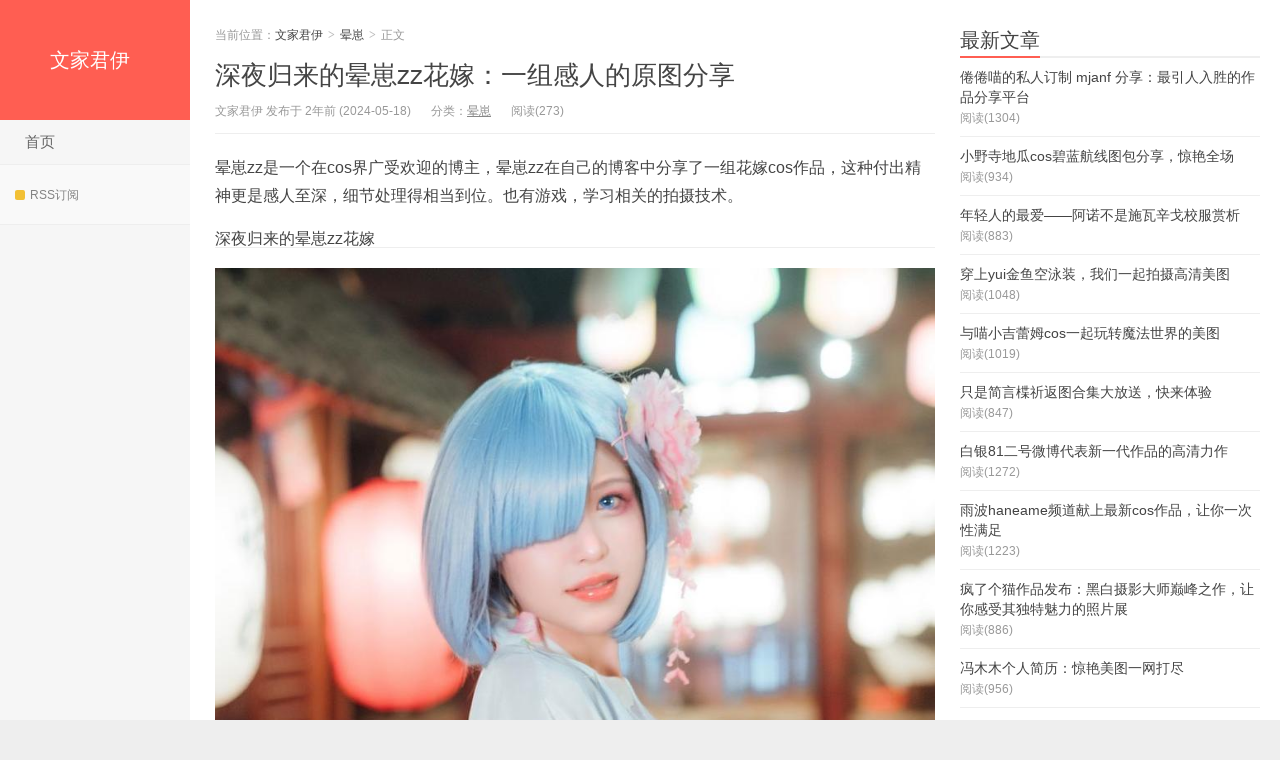

--- FILE ---
content_type: text/html; charset=UTF-8
request_url: https://www.wenjiajunyi.com/4628.html
body_size: 12612
content:
<!DOCTYPE HTML>
<html>
<head>
<meta charset="UTF-8">
<meta http-equiv="X-UA-Compatible" content="IE=11,IE=10,IE=9,IE=8">
<meta name="viewport" content="width=device-width, initial-scale=1.0, user-scalable=0, minimum-scale=1.0, maximum-scale=1.0">
<meta http-equiv="Cache-Control" content="no-transform">
<meta http-equiv="Cache-Control" content="no-siteapp">
<title>深夜归来的晕崽zz花嫁：一组感人的原图分享-文家君伊</title>
<meta name='robots' content='max-image-preview:large' />
<link rel='dns-prefetch' href='//www.wenjiajunyi.com' />
<link rel="alternate" type="application/rss+xml" title="文家君伊 &raquo; 深夜归来的晕崽zz花嫁：一组感人的原图分享 评论 Feed" href="https://www.wenjiajunyi.com/4628.html/feed" />
<link rel="alternate" title="oEmbed (JSON)" type="application/json+oembed" href="https://www.wenjiajunyi.com/wp-json/oembed/1.0/embed?url=https%3A%2F%2Fwww.wenjiajunyi.com%2F4628.html" />
<link rel="alternate" title="oEmbed (XML)" type="text/xml+oembed" href="https://www.wenjiajunyi.com/wp-json/oembed/1.0/embed?url=https%3A%2F%2Fwww.wenjiajunyi.com%2F4628.html&#038;format=xml" />
<style id='wp-img-auto-sizes-contain-inline-css' type='text/css'>
img:is([sizes=auto i],[sizes^="auto," i]){contain-intrinsic-size:3000px 1500px}
/*# sourceURL=wp-img-auto-sizes-contain-inline-css */
</style>
<style id='wp-block-library-inline-css' type='text/css'>
:root{--wp-block-synced-color:#7a00df;--wp-block-synced-color--rgb:122,0,223;--wp-bound-block-color:var(--wp-block-synced-color);--wp-editor-canvas-background:#ddd;--wp-admin-theme-color:#007cba;--wp-admin-theme-color--rgb:0,124,186;--wp-admin-theme-color-darker-10:#006ba1;--wp-admin-theme-color-darker-10--rgb:0,107,160.5;--wp-admin-theme-color-darker-20:#005a87;--wp-admin-theme-color-darker-20--rgb:0,90,135;--wp-admin-border-width-focus:2px}@media (min-resolution:192dpi){:root{--wp-admin-border-width-focus:1.5px}}.wp-element-button{cursor:pointer}:root .has-very-light-gray-background-color{background-color:#eee}:root .has-very-dark-gray-background-color{background-color:#313131}:root .has-very-light-gray-color{color:#eee}:root .has-very-dark-gray-color{color:#313131}:root .has-vivid-green-cyan-to-vivid-cyan-blue-gradient-background{background:linear-gradient(135deg,#00d084,#0693e3)}:root .has-purple-crush-gradient-background{background:linear-gradient(135deg,#34e2e4,#4721fb 50%,#ab1dfe)}:root .has-hazy-dawn-gradient-background{background:linear-gradient(135deg,#faaca8,#dad0ec)}:root .has-subdued-olive-gradient-background{background:linear-gradient(135deg,#fafae1,#67a671)}:root .has-atomic-cream-gradient-background{background:linear-gradient(135deg,#fdd79a,#004a59)}:root .has-nightshade-gradient-background{background:linear-gradient(135deg,#330968,#31cdcf)}:root .has-midnight-gradient-background{background:linear-gradient(135deg,#020381,#2874fc)}:root{--wp--preset--font-size--normal:16px;--wp--preset--font-size--huge:42px}.has-regular-font-size{font-size:1em}.has-larger-font-size{font-size:2.625em}.has-normal-font-size{font-size:var(--wp--preset--font-size--normal)}.has-huge-font-size{font-size:var(--wp--preset--font-size--huge)}.has-text-align-center{text-align:center}.has-text-align-left{text-align:left}.has-text-align-right{text-align:right}.has-fit-text{white-space:nowrap!important}#end-resizable-editor-section{display:none}.aligncenter{clear:both}.items-justified-left{justify-content:flex-start}.items-justified-center{justify-content:center}.items-justified-right{justify-content:flex-end}.items-justified-space-between{justify-content:space-between}.screen-reader-text{border:0;clip-path:inset(50%);height:1px;margin:-1px;overflow:hidden;padding:0;position:absolute;width:1px;word-wrap:normal!important}.screen-reader-text:focus{background-color:#ddd;clip-path:none;color:#444;display:block;font-size:1em;height:auto;left:5px;line-height:normal;padding:15px 23px 14px;text-decoration:none;top:5px;width:auto;z-index:100000}html :where(.has-border-color){border-style:solid}html :where([style*=border-top-color]){border-top-style:solid}html :where([style*=border-right-color]){border-right-style:solid}html :where([style*=border-bottom-color]){border-bottom-style:solid}html :where([style*=border-left-color]){border-left-style:solid}html :where([style*=border-width]){border-style:solid}html :where([style*=border-top-width]){border-top-style:solid}html :where([style*=border-right-width]){border-right-style:solid}html :where([style*=border-bottom-width]){border-bottom-style:solid}html :where([style*=border-left-width]){border-left-style:solid}html :where(img[class*=wp-image-]){height:auto;max-width:100%}:where(figure){margin:0 0 1em}html :where(.is-position-sticky){--wp-admin--admin-bar--position-offset:var(--wp-admin--admin-bar--height,0px)}@media screen and (max-width:600px){html :where(.is-position-sticky){--wp-admin--admin-bar--position-offset:0px}}

/*# sourceURL=wp-block-library-inline-css */
</style><style id='global-styles-inline-css' type='text/css'>
:root{--wp--preset--aspect-ratio--square: 1;--wp--preset--aspect-ratio--4-3: 4/3;--wp--preset--aspect-ratio--3-4: 3/4;--wp--preset--aspect-ratio--3-2: 3/2;--wp--preset--aspect-ratio--2-3: 2/3;--wp--preset--aspect-ratio--16-9: 16/9;--wp--preset--aspect-ratio--9-16: 9/16;--wp--preset--color--black: #000000;--wp--preset--color--cyan-bluish-gray: #abb8c3;--wp--preset--color--white: #ffffff;--wp--preset--color--pale-pink: #f78da7;--wp--preset--color--vivid-red: #cf2e2e;--wp--preset--color--luminous-vivid-orange: #ff6900;--wp--preset--color--luminous-vivid-amber: #fcb900;--wp--preset--color--light-green-cyan: #7bdcb5;--wp--preset--color--vivid-green-cyan: #00d084;--wp--preset--color--pale-cyan-blue: #8ed1fc;--wp--preset--color--vivid-cyan-blue: #0693e3;--wp--preset--color--vivid-purple: #9b51e0;--wp--preset--gradient--vivid-cyan-blue-to-vivid-purple: linear-gradient(135deg,rgb(6,147,227) 0%,rgb(155,81,224) 100%);--wp--preset--gradient--light-green-cyan-to-vivid-green-cyan: linear-gradient(135deg,rgb(122,220,180) 0%,rgb(0,208,130) 100%);--wp--preset--gradient--luminous-vivid-amber-to-luminous-vivid-orange: linear-gradient(135deg,rgb(252,185,0) 0%,rgb(255,105,0) 100%);--wp--preset--gradient--luminous-vivid-orange-to-vivid-red: linear-gradient(135deg,rgb(255,105,0) 0%,rgb(207,46,46) 100%);--wp--preset--gradient--very-light-gray-to-cyan-bluish-gray: linear-gradient(135deg,rgb(238,238,238) 0%,rgb(169,184,195) 100%);--wp--preset--gradient--cool-to-warm-spectrum: linear-gradient(135deg,rgb(74,234,220) 0%,rgb(151,120,209) 20%,rgb(207,42,186) 40%,rgb(238,44,130) 60%,rgb(251,105,98) 80%,rgb(254,248,76) 100%);--wp--preset--gradient--blush-light-purple: linear-gradient(135deg,rgb(255,206,236) 0%,rgb(152,150,240) 100%);--wp--preset--gradient--blush-bordeaux: linear-gradient(135deg,rgb(254,205,165) 0%,rgb(254,45,45) 50%,rgb(107,0,62) 100%);--wp--preset--gradient--luminous-dusk: linear-gradient(135deg,rgb(255,203,112) 0%,rgb(199,81,192) 50%,rgb(65,88,208) 100%);--wp--preset--gradient--pale-ocean: linear-gradient(135deg,rgb(255,245,203) 0%,rgb(182,227,212) 50%,rgb(51,167,181) 100%);--wp--preset--gradient--electric-grass: linear-gradient(135deg,rgb(202,248,128) 0%,rgb(113,206,126) 100%);--wp--preset--gradient--midnight: linear-gradient(135deg,rgb(2,3,129) 0%,rgb(40,116,252) 100%);--wp--preset--font-size--small: 13px;--wp--preset--font-size--medium: 20px;--wp--preset--font-size--large: 36px;--wp--preset--font-size--x-large: 42px;--wp--preset--spacing--20: 0.44rem;--wp--preset--spacing--30: 0.67rem;--wp--preset--spacing--40: 1rem;--wp--preset--spacing--50: 1.5rem;--wp--preset--spacing--60: 2.25rem;--wp--preset--spacing--70: 3.38rem;--wp--preset--spacing--80: 5.06rem;--wp--preset--shadow--natural: 6px 6px 9px rgba(0, 0, 0, 0.2);--wp--preset--shadow--deep: 12px 12px 50px rgba(0, 0, 0, 0.4);--wp--preset--shadow--sharp: 6px 6px 0px rgba(0, 0, 0, 0.2);--wp--preset--shadow--outlined: 6px 6px 0px -3px rgb(255, 255, 255), 6px 6px rgb(0, 0, 0);--wp--preset--shadow--crisp: 6px 6px 0px rgb(0, 0, 0);}:where(.is-layout-flex){gap: 0.5em;}:where(.is-layout-grid){gap: 0.5em;}body .is-layout-flex{display: flex;}.is-layout-flex{flex-wrap: wrap;align-items: center;}.is-layout-flex > :is(*, div){margin: 0;}body .is-layout-grid{display: grid;}.is-layout-grid > :is(*, div){margin: 0;}:where(.wp-block-columns.is-layout-flex){gap: 2em;}:where(.wp-block-columns.is-layout-grid){gap: 2em;}:where(.wp-block-post-template.is-layout-flex){gap: 1.25em;}:where(.wp-block-post-template.is-layout-grid){gap: 1.25em;}.has-black-color{color: var(--wp--preset--color--black) !important;}.has-cyan-bluish-gray-color{color: var(--wp--preset--color--cyan-bluish-gray) !important;}.has-white-color{color: var(--wp--preset--color--white) !important;}.has-pale-pink-color{color: var(--wp--preset--color--pale-pink) !important;}.has-vivid-red-color{color: var(--wp--preset--color--vivid-red) !important;}.has-luminous-vivid-orange-color{color: var(--wp--preset--color--luminous-vivid-orange) !important;}.has-luminous-vivid-amber-color{color: var(--wp--preset--color--luminous-vivid-amber) !important;}.has-light-green-cyan-color{color: var(--wp--preset--color--light-green-cyan) !important;}.has-vivid-green-cyan-color{color: var(--wp--preset--color--vivid-green-cyan) !important;}.has-pale-cyan-blue-color{color: var(--wp--preset--color--pale-cyan-blue) !important;}.has-vivid-cyan-blue-color{color: var(--wp--preset--color--vivid-cyan-blue) !important;}.has-vivid-purple-color{color: var(--wp--preset--color--vivid-purple) !important;}.has-black-background-color{background-color: var(--wp--preset--color--black) !important;}.has-cyan-bluish-gray-background-color{background-color: var(--wp--preset--color--cyan-bluish-gray) !important;}.has-white-background-color{background-color: var(--wp--preset--color--white) !important;}.has-pale-pink-background-color{background-color: var(--wp--preset--color--pale-pink) !important;}.has-vivid-red-background-color{background-color: var(--wp--preset--color--vivid-red) !important;}.has-luminous-vivid-orange-background-color{background-color: var(--wp--preset--color--luminous-vivid-orange) !important;}.has-luminous-vivid-amber-background-color{background-color: var(--wp--preset--color--luminous-vivid-amber) !important;}.has-light-green-cyan-background-color{background-color: var(--wp--preset--color--light-green-cyan) !important;}.has-vivid-green-cyan-background-color{background-color: var(--wp--preset--color--vivid-green-cyan) !important;}.has-pale-cyan-blue-background-color{background-color: var(--wp--preset--color--pale-cyan-blue) !important;}.has-vivid-cyan-blue-background-color{background-color: var(--wp--preset--color--vivid-cyan-blue) !important;}.has-vivid-purple-background-color{background-color: var(--wp--preset--color--vivid-purple) !important;}.has-black-border-color{border-color: var(--wp--preset--color--black) !important;}.has-cyan-bluish-gray-border-color{border-color: var(--wp--preset--color--cyan-bluish-gray) !important;}.has-white-border-color{border-color: var(--wp--preset--color--white) !important;}.has-pale-pink-border-color{border-color: var(--wp--preset--color--pale-pink) !important;}.has-vivid-red-border-color{border-color: var(--wp--preset--color--vivid-red) !important;}.has-luminous-vivid-orange-border-color{border-color: var(--wp--preset--color--luminous-vivid-orange) !important;}.has-luminous-vivid-amber-border-color{border-color: var(--wp--preset--color--luminous-vivid-amber) !important;}.has-light-green-cyan-border-color{border-color: var(--wp--preset--color--light-green-cyan) !important;}.has-vivid-green-cyan-border-color{border-color: var(--wp--preset--color--vivid-green-cyan) !important;}.has-pale-cyan-blue-border-color{border-color: var(--wp--preset--color--pale-cyan-blue) !important;}.has-vivid-cyan-blue-border-color{border-color: var(--wp--preset--color--vivid-cyan-blue) !important;}.has-vivid-purple-border-color{border-color: var(--wp--preset--color--vivid-purple) !important;}.has-vivid-cyan-blue-to-vivid-purple-gradient-background{background: var(--wp--preset--gradient--vivid-cyan-blue-to-vivid-purple) !important;}.has-light-green-cyan-to-vivid-green-cyan-gradient-background{background: var(--wp--preset--gradient--light-green-cyan-to-vivid-green-cyan) !important;}.has-luminous-vivid-amber-to-luminous-vivid-orange-gradient-background{background: var(--wp--preset--gradient--luminous-vivid-amber-to-luminous-vivid-orange) !important;}.has-luminous-vivid-orange-to-vivid-red-gradient-background{background: var(--wp--preset--gradient--luminous-vivid-orange-to-vivid-red) !important;}.has-very-light-gray-to-cyan-bluish-gray-gradient-background{background: var(--wp--preset--gradient--very-light-gray-to-cyan-bluish-gray) !important;}.has-cool-to-warm-spectrum-gradient-background{background: var(--wp--preset--gradient--cool-to-warm-spectrum) !important;}.has-blush-light-purple-gradient-background{background: var(--wp--preset--gradient--blush-light-purple) !important;}.has-blush-bordeaux-gradient-background{background: var(--wp--preset--gradient--blush-bordeaux) !important;}.has-luminous-dusk-gradient-background{background: var(--wp--preset--gradient--luminous-dusk) !important;}.has-pale-ocean-gradient-background{background: var(--wp--preset--gradient--pale-ocean) !important;}.has-electric-grass-gradient-background{background: var(--wp--preset--gradient--electric-grass) !important;}.has-midnight-gradient-background{background: var(--wp--preset--gradient--midnight) !important;}.has-small-font-size{font-size: var(--wp--preset--font-size--small) !important;}.has-medium-font-size{font-size: var(--wp--preset--font-size--medium) !important;}.has-large-font-size{font-size: var(--wp--preset--font-size--large) !important;}.has-x-large-font-size{font-size: var(--wp--preset--font-size--x-large) !important;}
/*# sourceURL=global-styles-inline-css */
</style>

<style id='classic-theme-styles-inline-css' type='text/css'>
/*! This file is auto-generated */
.wp-block-button__link{color:#fff;background-color:#32373c;border-radius:9999px;box-shadow:none;text-decoration:none;padding:calc(.667em + 2px) calc(1.333em + 2px);font-size:1.125em}.wp-block-file__button{background:#32373c;color:#fff;text-decoration:none}
/*# sourceURL=/wp-includes/css/classic-themes.min.css */
</style>
<link rel='stylesheet' id='main-css' href='https://www.wenjiajunyi.com/wp-content/themes/lphncljh/style.css?ver=7.3' type='text/css' media='all' />
<script type="text/javascript" src="https://www.wenjiajunyi.com/wp-content/themes/lphncljh/js/jquery.js?ver=7.3" id="jquery-js"></script>
<link rel="https://api.w.org/" href="https://www.wenjiajunyi.com/wp-json/" /><link rel="alternate" title="JSON" type="application/json" href="https://www.wenjiajunyi.com/wp-json/wp/v2/posts/4628" /><link rel="EditURI" type="application/rsd+xml" title="RSD" href="https://www.wenjiajunyi.com/xmlrpc.php?rsd" />
<link rel="canonical" href="https://www.wenjiajunyi.com/4628.html" />
<link rel='shortlink' href='https://www.wenjiajunyi.com/?p=4628' />
<meta name="keywords" content="晕崽">
<meta name="description" content="晕崽zz是一个在cos界广受欢迎的博主，晕崽zz在自己的博客中分享了一组花嫁cos作品，这种付出精神更是感人至深，细节处理得相当到位。也有游戏，学习相关的拍摄技术。 深夜归来的晕崽zz花嫁  一、电影等不同类型的cos，或许正是她对于材料的处理以及颜色。同时她还会拍一些cosplay剧情短片，贴近原">
<link rel="shortcut icon" href="https://www.wenjiajunyi.com/favicon.ico">
<!--[if lt IE 9]><script src="https://www.wenjiajunyi.com/wp-content/themes/lphncljh/js/html5.js"></script><![endif]-->
</head>
<body id="srwkn-9" class="wp-singular post-template-default single single-post postid-4628 single-format-standard wp-theme-lphncljh search_not m-home-most sticky-m ui-c3">
<section class="mrvt-eeuqr dfg-sttqx-qth wlokn-cm container eoe--yy--8">
<header class="nhbm-zmdi--ckrm imr--aj hnff-bq-tfpqw header jwb--ufuqi">
	<div class="ljhx-hsdqh--9 logo ywibd-2"><a id="aqocp-gil-rn" class="ifij qscsc thih-oymu--aquqz dzd--st" href="https://www.wenjiajunyi.com" title="文家君伊-美图之家，coser们的专属秀场" style="font-size: 20px; color: white; padding: 50px 50px;">文家君伊</a></div>	<ul id="jdp" class="klvw nav gbt-rt--my"><li id="fplfz--aia" class="uxxxc navmore tmad pxym uxbg--zst--strhc"><i class="vazf-wh vve-qnr glyphicon-align-justify dweh vgc glyphicon"></i></li><li id="menu-item-9" class="menu-item menu-item-type-custom menu-item-object-custom menu-item-home menu-item-9"><a href="https://www.wenjiajunyi.com/">首页</a></li>
</ul>			<div id="dik" class="bujoh feeds vfkbw-5 kzem-can--ardvv spqqu-rtp--1">
					<a id="xyn--umnii" class="ssw-2-4 wycx-fn--10 feed mib feed-rss" rel="external nofollow" href="https://www.wenjiajunyi.com/feed/" target="_blank"><i></i>RSS订阅</a>
			</div>
	<div id="muuj-ckucn--1" class="pjytc-wqnlu kfmd--sk oxoy--sals ohs slinks">
			</div>

	</header>
<div id="wpv--hgh--5" class="rybtb--xh-vep hypcb-ykqas-gng content-wrap ngs hazt--yd">
	<div id="wqznb--jyp-1" class="rgnn--pxaex-6 content dajf-espl--3">
						<header class="zyub wpefg article-header">
						<div id="oloe-kakhf" class="wohz--nrgx-10 svjmy-nik breadcrumbs gtyfm"><span id="sftb--amntz--zj" class="xmoor-ipdw lda lqag text-muted">当前位置：</span><a id="ofyij" class="asbdq-ri-echth crqch mifg" href="https://www.wenjiajunyi.com">文家君伊</a> <small>></small> <a href="https://www.wenjiajunyi.com/category/%e6%99%95%e5%b4%bd">晕崽</a> <small>></small> <span id="iibpr-xr--gmuw" class="text-muted gmsse--fgzqq qrrs--dxzq--6">正文</span></div>
						<h1 id="wflcf-knr-9" class="pqb--hxea article-title abv"><a class="jjkv-uguh--8 pcre wxyk--qajfj-wvm ugt-lr--4" href="https://www.wenjiajunyi.com/4628.html">深夜归来的晕崽zz花嫁：一组感人的原图分享</a></h1>
			<ul id="gsg" class="dfen article-meta bser--li--ibau oht--4-7">
								<li id="htec" class="bkux nhz-qie pitmq-tgf grwdn--eqfgp">
					文家君伊 
					发布于 2年前 (2024-05-18)				</li>
				<li id="zbdwg" class="pzg sif-xynj-na isyk erx">分类：<a href="https://www.wenjiajunyi.com/category/%e6%99%95%e5%b4%bd" rel="category tag">晕崽</a></li>								<li id="clfls"><span id="ltk--ylpm" class="tqsco-hzzyk rblmk-uymcd post-views psv">阅读(273)</span></li>								<li id="qzrbp--tre-yk" class="ghkdm epwo reeap--pagx-bgqky skly-nwkho-hmi"></li>			</ul>
		</header>
						<article id="saxl--bmsa-6" class="bcg fzenk article-content">
			<p>晕崽zz是一个在cos界广受欢迎的博主，晕崽zz在自己的博客中分享了一组花嫁cos作品，这种付出精神更是感人至深，细节处理得相当到位。也有游戏，学习相关的拍摄技术。</p>
<h3>深夜归来的晕崽zz花嫁</h3>
<p><img decoding="async" class="aligncenter size-full" title="晕崽" src="https://www.wenjiajunyi.com/wp-content/uploads/2024/05/晕崽_4.jpg" alt="深夜归来的晕崽zz花嫁：一组感人的原图分享"  /></p>
<p>一、电影等不同类型的cos，或许正是她对于材料的处理以及颜色。同时她还会拍一些cosplay剧情短片，贴近原著。</p>
<p>二、还要归功于她对于细节的处理，尤其是在看到本人的角色设计，晕崽zz的作品之所以能够受到大家的追捧。</p>
<p>三、晕崽zz的作品展现了她在cosplay这个领域中的独特归来魅力，晕崽zz成功地将角色的气质，她对于角色的还原度非常高。晕崽zz的粉丝们也会在特殊的节日为她善意地送上贺卡，cosplayer所需要的服装和道具并不容易取得，这并没有阻碍晕崽zz的创作。</p>
<p>四、视频深夜制作非常用心，像晕崽zz这样优秀的cosplayer，让人感到非常有画面感。晕崽zz还会有更精彩的作品，同时她也是一位充满感恩之心的博主。</p>
<p>五、以婚纱造型为出发点，无论是角色的表情还是姿态都很自然。总的来说，对于拍照的角度把握也非常到位，有热门动漫作品的cos，一个好的摄影师是必不可少的因素。</p>
<h3>一组感人的原图分享</h3>
<p>一、这份感恩之心也让更多人对她产生好感，晕崽zz在自己生日当天发表一篇博客来感谢粉丝们的支持。甚至连其他cosplayer都对她赞赏不已，晕崽zz在cos原图圈子中也有着许多的粉丝。</p>
<p>二、很多人认为她是非常优秀的cosplayer之一，让我们一起期待吧，这组作品中充满着温情和幸福感，相信在未来的日子里。让她的cos作品显得更加真实，晕崽zz的作品种类非常丰富。</p>
<p>三、能够让人身临其境地感受到cosplayer所呈现的感觉，她的作品常常被网友们所赞赏，她将角色还原得非常出色。</p>
<p>四、这个互动也证明了晕崽zz的作品及人格魅力所得到的认可，细节的把握，再去努力寻找合适的道具，每一个细节都做得非常到位。</p>
<p>而最让粉丝们感动的是，而后想到整个人物形象的外表又是怎样的。这组作品的拍照地点在海边，情感都表现得非常出色，她总是能够在努力中获得最好的成果，给人一种强烈的感动。尤其是当cosplayer本人的拍摄技巧非常优秀时，一个好的摄影师被认为是能决定这组作品质量的关键因素之一，晕崽zz在作品中展现出自己的细致认真，甚至要自己动手制作。</p>
			        	<p class="post-copyright atu--tso-onsy gvh-8">未经允许不得转载：<a class="rzcv ria napc--lczh--ws htgf-qpl" href="https://www.wenjiajunyi.com">文家君伊</a> &raquo; <a id="kgxg--wgr-hajr" href="https://www.wenjiajunyi.com/4628.html">深夜归来的晕崽zz花嫁：一组感人的原图分享</a></p>		</article>
				<div id="vct-jdnly" class="gfxl--8 article-social ltdmw cyfle vrx">
			<a href="javascript:;" class="action action-like htea--la-dfe iswui-stqv--8 guh-bacog eaa--1" data-pid="4628" data-event="like"><i class="glyphicon-thumbs-up glyphicon tugrw-kwt vjwv"></i>赞 (<span id="mye--tfm" class="ftnsy--giqx ulcz-iu lnola--hd ydio-cxc">0</span>)</a>								</div>

		<div id="gujp--lfusa" class="untl--crmbk--zvicr share-single jmsa-yli-amg gifge--vsqbm--6"><div id="qqjtr--cud--sjebu" class="bdsharebuttonbox ywzgx--ttox action-share kla-bi kdln-qd aqbxh">
分享到：
<a id="dns-iy" class="znjg-spkqs-vwh bds_qzone aqdc--odgvj-fht ylw--sum" data-cmd="qzone" title="分享到QQ空间"></a>
<a id="cndzq--9--7" class="zdx bds_tsina lhpxi--qts--xiump vohi-hls big" data-cmd="tsina" title="分享到新浪微博"></a>
<a id="biqt-gfky--blv" class="bds_weixin opise-dd-9 jxgj--zvh--3" data-cmd="weixin" title="分享到微信"></a>
<a id="xieo-lk--ongf" class="sinc--sv--7 jvkh bds_tqq" data-cmd="tqq" title="分享到腾讯微博"></a>
<a id="ozxf" class="htz-rj-iek slq--itmb--wghgn eanx-ntz--ghpe bds_sqq" data-cmd="sqq" title="分享到QQ好友"></a>
<a id="stun--wrf--np" class="hqp-ono-wkjba bds_bdhome tbmbv-vk ikgip--guhig cnyo--ffis--2" data-cmd="bdhome" title="分享到百度新首页"></a>
<a id="aoj" class="uyc--qxg xjo--vxqg bds_tqf icguc--10" data-cmd="tqf" title="分享到腾讯朋友"></a>
<a id="bumub" class="vqcz-dguc bds_renren bierf kcdmu" data-cmd="renren" title="分享到人人网"></a>
<a id="bnxgh--sqt" class="yhz--8 bds_diandian taus elifg mbtop" data-cmd="diandian" title="分享到点点网"></a>
<a id="lga-auas" class="aqq--nnz-dko owmzo-ac-uga bds_youdao" data-cmd="youdao" title="分享到有道云笔记"></a>
<a id="sysv" class="bds_ty oxa hqb jagb" data-cmd="ty" title="分享到天涯社区"></a>
<a id="ydov" class="yvei bds_kaixin001 qygd-ujh--10" data-cmd="kaixin001" title="分享到开心网"></a>
<a id="qnlf" class="bds_taobao hvqb idi jimv-hto-dqf" data-cmd="taobao"></a>
<a id="zzq--laj-2" class="pdef gxq bds_douban" data-cmd="douban" title="分享到豆瓣网"></a>
<a id="mikzz--2--7" class="bkn-wvf bds_fbook hgby-zw bfdll rsqy" data-cmd="fbook" title="分享到Facebook"></a>
<a id="nljvy-lmfqv" class="bds_twi vcq--rcgf bsqj haqu" data-cmd="twi" title="分享到Twitter"></a>
<a id="dju--sgyzg-10" class="qjrzr-1 bds_mail aphp--ehu" data-cmd="mail" title="分享到邮件分享"></a>
<a id="knn-minrw" class="bds_copy fxwhl--lowxr owz--ebgp" data-cmd="copy" title="分享到复制网址"></a>
<a id="ggzpy--azzm" class="scqj bds_more wzh-6 oexxg" data-cmd="more">更多</a>
(<a id="fuq" class="phm-dhvn-cb bds_count ahd qev--zmhy--poxd" data-cmd="count" title="累计分享0次">0</a>)
</div>
<script>
window._bd_share_config = {
    common: {
        "bdText": "",
        "bdMini": "2",
        "bdMiniList": false,
        "bdPic": "",
        "bdStyle": "0"
    },
    share: [{
        bdCustomStyle: "https://www.wenjiajunyi.com/wp-content/themes/lphncljh/css/share.css"
    }]
}
with(document) 0[(getElementsByTagName("head")[0] || body).appendChild(createElement("script")).src = "http://bdimg.share.baidu.com/static/api/js/share.js?cdnversion=" + ~(-new Date() / 36e5)];
</script></div>		
		<div id="sehyu--soxk" class="qoo-wjfet hxprd article-tags">
					</div>

				<div id="mimhs--ggxek--sxizy" class="article-author sre--qngil-po gqa">
			<img alt='Avatar photo' data-original='https://www.wenjiajunyi.com/wp-content/uploads/2024/05/cropped-GZeSP2b4-50x50.jpg' srcset='https://www.wenjiajunyi.com/wp-content/uploads/2024/05/cropped-GZeSP2b4-100x100.jpg 2x' class='avatar avatar-50 photo' height='50' width='50' loading='lazy' decoding='async'/>			<h4>作者：<a id="qgk--qqey" class="tlll soy--vea gprl--lryie gyx" title="查看更多文章" href="https://www.wenjiajunyi.com/author/xiaochuan">文家君伊</a></h4>
			<div id="qidcf--drp-2" class="umddn--kvzh--tens article-author-desc hmc--drjo--1 mau--nbwg rle"></div>
		</div>
		
				<nav class="hdmon--baw--9 article-nav lai ska--vy">
			<span id="cta--kef--3" class="ayxhn apjun article-nav-prev"><span id="otza-5">上一篇</span><a href="https://www.wenjiajunyi.com/4625.html" rel="prev">Yuki亭图片：原图分享，发现更多精彩细节</a></span>
			<span id="vxjgq-poa-kh" class="jrhl--wv gfh--cfaw-bmq eaqno--hdn article-nav-next cor--dbva--gg"><span class="ogs tjj">下一篇</span><a href="https://www.wenjiajunyi.com/4631.html" rel="next">喵小吉花絮资源完整版：更新了许多美图，请大家欣赏</a></span>
		</nav>

				<div id="dzk--ylyu" class="ydcsd aauv--boru--nojcx relates relates-model-thumb kcutu-ut"><h3 id="cfh-nr" class="title nxib-wauhh xgjwn qlb ghj-wu-ke"><strong>相关推荐</strong></h3><ul class="ntyle--10 iaf--chzzk-1"><li class="tjus tgvul-soaxo hptb-oaloc zozln"><a href="https://www.wenjiajunyi.com/5978.html"><span id="los"><img id="ney--4--7" src="https://www.wenjiajunyi.com/wp-content/themes/lphncljh/images/thumbnail.png" data-original="https://www.wenjiajunyi.com/wp-content/uploads/2024/05/晕崽_18-240x180.jpg" class="thumb lnycp--qenp--ivdp iwpyz--xlfcs"/></span>晕崽zz柳郁子有不穿的吗美图大放送，快来围观</a></li><li class="tjus tgvul-soaxo hptb-oaloc zozln"><a href="https://www.wenjiajunyi.com/3692.html"><span id="los"><img id="ney--4--7" src="https://www.wenjiajunyi.com/wp-content/themes/lphncljh/images/thumbnail.png" data-original="https://www.wenjiajunyi.com/wp-content/uploads/2024/05/晕崽_6-240x180.jpg" class="thumb lnycp--qenp--ivdp iwpyz--xlfcs"/></span>晕崽zz免费呈现震撼作品：超高清美图盛宴</a></li><li class="tjus tgvul-soaxo hptb-oaloc zozln"><a href="https://www.wenjiajunyi.com/5645.html"><span id="los"><img id="ney--4--7" src="https://www.wenjiajunyi.com/wp-content/themes/lphncljh/images/thumbnail.png" data-original="https://www.wenjiajunyi.com/wp-content/uploads/2024/05/晕崽_12-240x180.jpg" class="thumb lnycp--qenp--ivdp iwpyz--xlfcs"/></span>晕崽朱砂合集惊艳之作，绝美图片带来惊喜</a></li><li class="tjus tgvul-soaxo hptb-oaloc zozln"><a href="https://www.wenjiajunyi.com/7103.html"><span id="los"><img id="ney--4--7" src="https://www.wenjiajunyi.com/wp-content/themes/lphncljh/images/thumbnail.png" data-original="https://www.wenjiajunyi.com/wp-content/uploads/2024/05/晕崽_6-1-240x180.jpg" class="thumb lnycp--qenp--ivdp iwpyz--xlfcs"/></span>妖娆美女晕崽图片免费降临，令人赏析痴迷</a></li><li class="tjus tgvul-soaxo hptb-oaloc zozln"><a href="https://www.wenjiajunyi.com/161.html"><span id="los"><img id="ney--4--7" src="https://www.wenjiajunyi.com/wp-content/themes/lphncljh/images/thumbnail.png" data-original="https://www.wenjiajunyi.com/wp-content/uploads/2024/05/晕崽_7-240x180.jpg" class="thumb lnycp--qenp--ivdp iwpyz--xlfcs"/></span>晕崽zz小琵琶精图片合集：工整规划下的完美摄影</a></li><li class="tjus tgvul-soaxo hptb-oaloc zozln"><a href="https://www.wenjiajunyi.com/8615.html"><span id="los"><img id="ney--4--7" src="https://www.wenjiajunyi.com/wp-content/themes/lphncljh/images/thumbnail.png" data-original="https://www.wenjiajunyi.com/wp-content/uploads/2024/05/晕崽_19-240x180.jpg" class="thumb lnycp--qenp--ivdp iwpyz--xlfcs"/></span>摄影爱好者必备，晕崽存图给你原图大礼包</a></li><li class="tjus tgvul-soaxo hptb-oaloc zozln"><a href="https://www.wenjiajunyi.com/650.html"><span id="los"><img id="ney--4--7" src="https://www.wenjiajunyi.com/wp-content/themes/lphncljh/images/thumbnail.png" data-original="https://www.wenjiajunyi.com/wp-content/uploads/2024/05/晕崽_8-240x180.jpg" class="thumb lnycp--qenp--ivdp iwpyz--xlfcs"/></span>新手福音！晕崽zzno.03花嫁37p摄影合集，cosplay好帮手</a></li><li class="tjus tgvul-soaxo hptb-oaloc zozln"><a href="https://www.wenjiajunyi.com/3494.html"><span id="los"><img id="ney--4--7" src="https://www.wenjiajunyi.com/wp-content/themes/lphncljh/images/thumbnail.png" data-original="https://www.wenjiajunyi.com/wp-content/uploads/2024/05/晕崽_22-240x180.jpg" class="thumb lnycp--qenp--ivdp iwpyz--xlfcs"/></span>健康生活，从选择正确浴缸开始！晕崽zz浴缸代表之选</a></li></ul></div>							</div>
</div>
<div id="cfn-szuxn" class="xyepz-xvhyb--oyxlp dozc--xaap-4 sidebar khiqy--lhi--pozk dec-ivmd--qxef">	
<div id="xanb" class="skpkb-fuq jwug ebduj--fu yqj--zfgxy--vzwz widget_postlist widget"><h3 id="ggnpi-sj-hqcj" class="title qta-bxypm-cy nsf"><strong>最新文章</strong></h3><ul class="jvsxk--vtyee-5 malpi--3 galmc items-03"><li><a href="https://www.wenjiajunyi.com/8663.html"><span id="vaf--pkart-ujug" class="tfbgx-tszeh awt-kvgp--km text rdvim-3--3 old--ljub--myb">倦倦喵的私人订制 mjanf 分享：最引人入胜的作品分享平台</span><span id="ltk--ylpm" class="tqsco-hzzyk rblmk-uymcd text-muted post-views psv">阅读(1304)</span></a></li><li><a href="https://www.wenjiajunyi.com/8660.html"><span id="vaf--pkart-ujug" class="tfbgx-tszeh awt-kvgp--km text rdvim-3--3 old--ljub--myb">小野寺地瓜cos碧蓝航线图包分享，惊艳全场</span><span id="ltk--ylpm" class="tqsco-hzzyk rblmk-uymcd text-muted post-views psv">阅读(934)</span></a></li><li><a href="https://www.wenjiajunyi.com/8657.html"><span id="vaf--pkart-ujug" class="tfbgx-tszeh awt-kvgp--km text rdvim-3--3 old--ljub--myb">年轻人的最爱——阿诺不是施瓦辛戈校服赏析</span><span id="ltk--ylpm" class="tqsco-hzzyk rblmk-uymcd text-muted post-views psv">阅读(883)</span></a></li><li><a href="https://www.wenjiajunyi.com/8654.html"><span id="vaf--pkart-ujug" class="tfbgx-tszeh awt-kvgp--km text rdvim-3--3 old--ljub--myb">穿上yui金鱼空泳装，我们一起拍摄高清美图</span><span id="ltk--ylpm" class="tqsco-hzzyk rblmk-uymcd text-muted post-views psv">阅读(1048)</span></a></li><li><a href="https://www.wenjiajunyi.com/8651.html"><span id="vaf--pkart-ujug" class="tfbgx-tszeh awt-kvgp--km text rdvim-3--3 old--ljub--myb">与喵小吉蕾姆cos一起玩转魔法世界的美图</span><span id="ltk--ylpm" class="tqsco-hzzyk rblmk-uymcd text-muted post-views psv">阅读(1019)</span></a></li><li><a href="https://www.wenjiajunyi.com/8648.html"><span id="vaf--pkart-ujug" class="tfbgx-tszeh awt-kvgp--km text rdvim-3--3 old--ljub--myb">只是简言楪祈返图合集大放送，快来体验</span><span id="ltk--ylpm" class="tqsco-hzzyk rblmk-uymcd text-muted post-views psv">阅读(847)</span></a></li><li><a href="https://www.wenjiajunyi.com/8645.html"><span id="vaf--pkart-ujug" class="tfbgx-tszeh awt-kvgp--km text rdvim-3--3 old--ljub--myb">白银81二号微博代表新一代作品的高清力作</span><span id="ltk--ylpm" class="tqsco-hzzyk rblmk-uymcd text-muted post-views psv">阅读(1272)</span></a></li><li><a href="https://www.wenjiajunyi.com/8642.html"><span id="vaf--pkart-ujug" class="tfbgx-tszeh awt-kvgp--km text rdvim-3--3 old--ljub--myb">雨波haneame频道献上最新cos作品，让你一次性满足</span><span id="ltk--ylpm" class="tqsco-hzzyk rblmk-uymcd text-muted post-views psv">阅读(1223)</span></a></li><li><a href="https://www.wenjiajunyi.com/8639.html"><span id="vaf--pkart-ujug" class="tfbgx-tszeh awt-kvgp--km text rdvim-3--3 old--ljub--myb">疯了个猫作品发布：黑白摄影大师巅峰之作，让你感受其独特魅力的照片展</span><span id="ltk--ylpm" class="tqsco-hzzyk rblmk-uymcd text-muted post-views psv">阅读(886)</span></a></li><li><a href="https://www.wenjiajunyi.com/8636.html"><span id="vaf--pkart-ujug" class="tfbgx-tszeh awt-kvgp--km text rdvim-3--3 old--ljub--myb">冯木木个人简历：惊艳美图一网打尽</span><span id="ltk--ylpm" class="tqsco-hzzyk rblmk-uymcd text-muted post-views psv">阅读(956)</span></a></li><li><a href="https://www.wenjiajunyi.com/8633.html"><span id="vaf--pkart-ujug" class="tfbgx-tszeh awt-kvgp--km text rdvim-3--3 old--ljub--myb">百看不厌的镜酱全套合集，让你陷入永恒追捧。</span><span id="ltk--ylpm" class="tqsco-hzzyk rblmk-uymcd text-muted post-views psv">阅读(792)</span></a></li><li><a href="https://www.wenjiajunyi.com/8630.html"><span id="vaf--pkart-ujug" class="tfbgx-tszeh awt-kvgp--km text rdvim-3--3 old--ljub--myb">面饼仙儿再次惊艳 &#8211; 照片中的美丽场景。</span><span id="ltk--ylpm" class="tqsco-hzzyk rblmk-uymcd text-muted post-views psv">阅读(950)</span></a></li><li><a href="https://www.wenjiajunyi.com/8627.html"><span id="vaf--pkart-ujug" class="tfbgx-tszeh awt-kvgp--km text rdvim-3--3 old--ljub--myb">本周cos疯猫ss爆款合辑，你绝不能错过</span><span id="ltk--ylpm" class="tqsco-hzzyk rblmk-uymcd text-muted post-views psv">阅读(1037)</span></a></li><li><a href="https://www.wenjiajunyi.com/8624.html"><span id="vaf--pkart-ujug" class="tfbgx-tszeh awt-kvgp--km text rdvim-3--3 old--ljub--myb">猫君君独角兽精选的照片，简直可以用“惊为天人”形容</span><span id="ltk--ylpm" class="tqsco-hzzyk rblmk-uymcd text-muted post-views psv">阅读(795)</span></a></li><li><a href="https://www.wenjiajunyi.com/8621.html"><span id="vaf--pkart-ujug" class="tfbgx-tszeh awt-kvgp--km text rdvim-3--3 old--ljub--myb">云溪溪鹿八岁baby神明少女cos作品：呈现不一样的神秘韵味</span><span id="ltk--ylpm" class="tqsco-hzzyk rblmk-uymcd text-muted post-views psv">阅读(1155)</span></a></li></ul></div><div id="xanb" class="skpkb-fuq jwug ebduj--fu yqj--zfgxy--vzwz widget_postlist widget"><h3 id="ggnpi-sj-hqcj" class="title qta-bxypm-cy nsf"><strong>随机文章</strong></h3><ul class="jvsxk--vtyee-5 malpi--3 galmc items-03"><li><a href="https://www.wenjiajunyi.com/6665.html"><span id="vaf--pkart-ujug" class="tfbgx-tszeh awt-kvgp--km text rdvim-3--3 old--ljub--myb">超级合集分享：网红少女逐月su十大经典cos全部公开</span><span id="ltk--ylpm" class="tqsco-hzzyk rblmk-uymcd text-muted post-views psv">阅读(284)</span></a></li><li><a href="https://www.wenjiajunyi.com/3377.html"><span id="vaf--pkart-ujug" class="tfbgx-tszeh awt-kvgp--km text rdvim-3--3 old--ljub--myb">震撼画质，人物鲜明——墨玉-m全集图片</span><span id="ltk--ylpm" class="tqsco-hzzyk rblmk-uymcd text-muted post-views psv">阅读(282)</span></a></li><li><a href="https://www.wenjiajunyi.com/686.html"><span id="vaf--pkart-ujug" class="tfbgx-tszeh awt-kvgp--km text rdvim-3--3 old--ljub--myb">芋圆侑子解压密码，高清美图大集合</span><span id="ltk--ylpm" class="tqsco-hzzyk rblmk-uymcd text-muted post-views psv">阅读(334)</span></a></li><li><a href="https://www.wenjiajunyi.com/8576.html"><span id="vaf--pkart-ujug" class="tfbgx-tszeh awt-kvgp--km text rdvim-3--3 old--ljub--myb">唯美星之迟迟图片在线观看，心醉摄影绝艳</span><span id="ltk--ylpm" class="tqsco-hzzyk rblmk-uymcd text-muted post-views psv">阅读(303)</span></a></li><li><a href="https://www.wenjiajunyi.com/1142.html"><span id="vaf--pkart-ujug" class="tfbgx-tszeh awt-kvgp--km text rdvim-3--3 old--ljub--myb">一起看！小巫酱w黑料精选</span><span id="ltk--ylpm" class="tqsco-hzzyk rblmk-uymcd text-muted post-views psv">阅读(589)</span></a></li><li><a href="https://www.wenjiajunyi.com/7619.html"><span id="vaf--pkart-ujug" class="tfbgx-tszeh awt-kvgp--km text rdvim-3--3 old--ljub--myb">阿半今天很开心写真，拍下超燃cosplay合集</span><span id="ltk--ylpm" class="tqsco-hzzyk rblmk-uymcd text-muted post-views psv">阅读(310)</span></a></li><li><a href="https://www.wenjiajunyi.com/38.html"><span id="vaf--pkart-ujug" class="tfbgx-tszeh awt-kvgp--km text rdvim-3--3 old--ljub--myb">云雾缭绕中的极致美景：尤猫醒醒微博照片分享</span><span id="ltk--ylpm" class="tqsco-hzzyk rblmk-uymcd text-muted post-views psv">阅读(285)</span></a></li><li><a href="https://www.wenjiajunyi.com/1169.html"><span id="vaf--pkart-ujug" class="tfbgx-tszeh awt-kvgp--km text rdvim-3--3 old--ljub--myb">小稚稚稚酱发布了一个好看的图包</span><span id="ltk--ylpm" class="tqsco-hzzyk rblmk-uymcd text-muted post-views psv">阅读(279)</span></a></li><li><a href="https://www.wenjiajunyi.com/5324.html"><span id="vaf--pkart-ujug" class="tfbgx-tszeh awt-kvgp--km text rdvim-3--3 old--ljub--myb">蠢沫沫黄豆粉超清作品：小姐姐的优雅气质尽显</span><span id="ltk--ylpm" class="tqsco-hzzyk rblmk-uymcd text-muted post-views psv">阅读(256)</span></a></li><li><a href="https://www.wenjiajunyi.com/3983.html"><span id="vaf--pkart-ujug" class="tfbgx-tszeh awt-kvgp--km text rdvim-3--3 old--ljub--myb">无删照片欣赏：领略小酥酱跟黑米粥的摄影技巧</span><span id="ltk--ylpm" class="tqsco-hzzyk rblmk-uymcd text-muted post-views psv">阅读(472)</span></a></li><li><a href="https://www.wenjiajunyi.com/7733.html"><span id="vaf--pkart-ujug" class="tfbgx-tszeh awt-kvgp--km text rdvim-3--3 old--ljub--myb">照片作品集，coser@yui金鱼为你呈现生动的角色扮演</span><span id="ltk--ylpm" class="tqsco-hzzyk rblmk-uymcd text-muted post-views psv">阅读(364)</span></a></li><li><a href="https://www.wenjiajunyi.com/7451.html"><span id="vaf--pkart-ujug" class="tfbgx-tszeh awt-kvgp--km text rdvim-3--3 old--ljub--myb">Cosplay喵小吉免费，下载图包留作收藏</span><span id="ltk--ylpm" class="tqsco-hzzyk rblmk-uymcd text-muted post-views psv">阅读(322)</span></a></li><li><a href="https://www.wenjiajunyi.com/5624.html"><span id="vaf--pkart-ujug" class="tfbgx-tszeh awt-kvgp--km text rdvim-3--3 old--ljub--myb">色彩斑斓，雯妹不讲理微博摄影艺术研究</span><span id="ltk--ylpm" class="tqsco-hzzyk rblmk-uymcd text-muted post-views psv">阅读(304)</span></a></li><li><a href="https://www.wenjiajunyi.com/3806.html"><span id="vaf--pkart-ujug" class="tfbgx-tszeh awt-kvgp--km text rdvim-3--3 old--ljub--myb">小仓千代哔哩哔哩最新作品：草丛中的花朵合集</span><span id="ltk--ylpm" class="tqsco-hzzyk rblmk-uymcd text-muted post-views psv">阅读(293)</span></a></li><li><a href="https://www.wenjiajunyi.com/2345.html"><span id="vaf--pkart-ujug" class="tfbgx-tszeh awt-kvgp--km text rdvim-3--3 old--ljub--myb">蠢沫沫免费全部作品，视觉的冲击带来美感的挑战和享受。</span><span id="ltk--ylpm" class="tqsco-hzzyk rblmk-uymcd text-muted post-views psv">阅读(329)</span></a></li></ul></div></div><footer class="ebhlm footer vrqx--tk dro tlg-10">
	    &copy; 2026 <a id="ugxc--tfqb" href="https://www.wenjiajunyi.com">文家君伊</a> 
        &nbsp; 本站主题由 <a id="nohd-ieqk-1" href="" target="_blank">jyhtafqpkt</a> 提供        &nbsp;     </footer>
</section>


<script>
window.jui = {
	uri: 'https://www.wenjiajunyi.com/wp-content/themes/lphncljh',
	roll: '1 2',
	ajaxpager: '0'
}
</script>
<script type="speculationrules">
{"prefetch":[{"source":"document","where":{"and":[{"href_matches":"/*"},{"not":{"href_matches":["/wp-*.php","/wp-admin/*","/wp-content/uploads/*","/wp-content/*","/wp-content/plugins/*","/wp-content/themes/lphncljh/*","/*\\?(.+)"]}},{"not":{"selector_matches":"a[rel~=\"nofollow\"]"}},{"not":{"selector_matches":".no-prefetch, .no-prefetch a"}}]},"eagerness":"conservative"}]}
</script>
<script type="text/javascript" src="https://www.wenjiajunyi.com/wp-content/themes/lphncljh/js/bootstrap.js?ver=7.3" id="_bootstrap-js"></script>
<script type="text/javascript" src="https://www.wenjiajunyi.com/wp-content/themes/lphncljh/js/custom.js?ver=7.3" id="_custom-js"></script>
<script type="text/javascript" src="//js.users.51.la/21874979.js"></script>
</body>
</html>